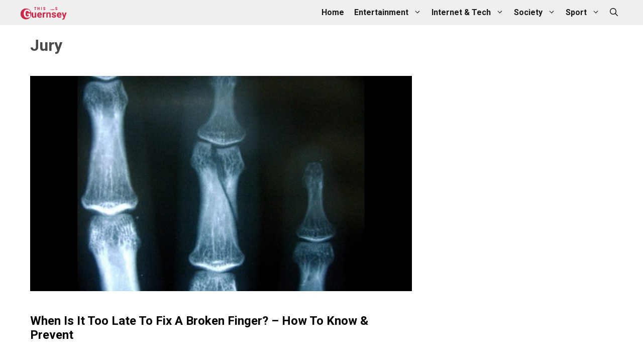

--- FILE ---
content_type: text/html; charset=utf-8
request_url: https://www.google.com/recaptcha/api2/aframe
body_size: 270
content:
<!DOCTYPE HTML><html><head><meta http-equiv="content-type" content="text/html; charset=UTF-8"></head><body><script nonce="HeQXwOWF3mnLVkW1ORGcDw">/** Anti-fraud and anti-abuse applications only. See google.com/recaptcha */ try{var clients={'sodar':'https://pagead2.googlesyndication.com/pagead/sodar?'};window.addEventListener("message",function(a){try{if(a.source===window.parent){var b=JSON.parse(a.data);var c=clients[b['id']];if(c){var d=document.createElement('img');d.src=c+b['params']+'&rc='+(localStorage.getItem("rc::a")?sessionStorage.getItem("rc::b"):"");window.document.body.appendChild(d);sessionStorage.setItem("rc::e",parseInt(sessionStorage.getItem("rc::e")||0)+1);localStorage.setItem("rc::h",'1768676662355');}}}catch(b){}});window.parent.postMessage("_grecaptcha_ready", "*");}catch(b){}</script></body></html>